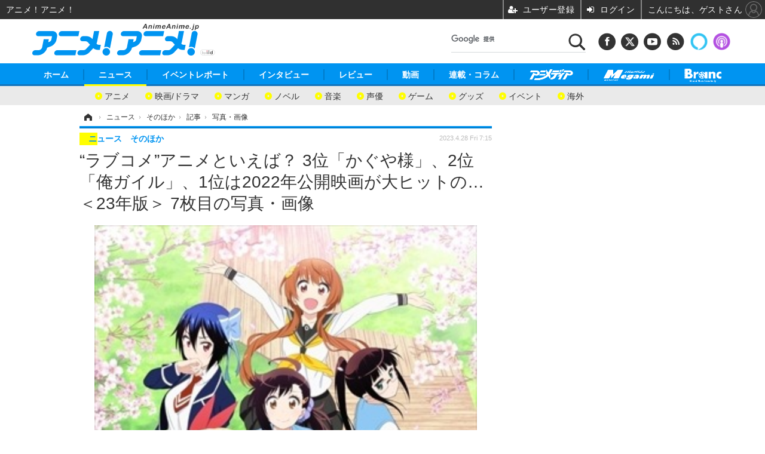

--- FILE ---
content_type: text/html; charset=utf-8
request_url: https://www.google.com/recaptcha/api2/aframe
body_size: 114
content:
<!DOCTYPE HTML><html><head><meta http-equiv="content-type" content="text/html; charset=UTF-8"></head><body><script nonce="rhMMazI4Jc6Ktrj5aZYYCw">/** Anti-fraud and anti-abuse applications only. See google.com/recaptcha */ try{var clients={'sodar':'https://pagead2.googlesyndication.com/pagead/sodar?'};window.addEventListener("message",function(a){try{if(a.source===window.parent){var b=JSON.parse(a.data);var c=clients[b['id']];if(c){var d=document.createElement('img');d.src=c+b['params']+'&rc='+(localStorage.getItem("rc::a")?sessionStorage.getItem("rc::b"):"");window.document.body.appendChild(d);sessionStorage.setItem("rc::e",parseInt(sessionStorage.getItem("rc::e")||0)+1);localStorage.setItem("rc::h",'1768949610128');}}}catch(b){}});window.parent.postMessage("_grecaptcha_ready", "*");}catch(b){}</script></body></html>

--- FILE ---
content_type: text/css
request_url: https://animeanime.jp/feature/jackAD/jack_1040.css
body_size: 278
content:
@charset "utf-8";
/*! theme-html CSS Copyright (C) IID, Inc. All rights reserved. */
.thm-body {
    margin: 0 auto;
    max-width: 1040px;
    padding: 0 1%;
    width: 98%;
}
.thm-footer .inner {
    margin: 0 auto;
    width: 96%;
}
.thm-main {
    width: 690px;
}
.news-list .figcaption .date {
    font-size: 10px;
}
.thm-main .figcaption .group, .news-list .figcaption .group, .main-topics .item--main .group {
	margin-left: 8px;
	font-size: 12px;
}
.news-list .figcaption .title, .main-ranking-group .title, .main-topics--detail .item--main .title, .main-topics--detail .item--main .title, .main-topics .item--main .title {
    font-size: 16px;
}
/* ジャック広告 */
.jackad {
    position: relative;
	max-width: 1040px;
	width: 100%;
	margin: 0 auto;
}
.jackad a img {
	opacity: 1;
	filter: alpha(opacity=100);
	-ms-filter: "alpha( opacity=100 )";
}
.jackad img  {
	max-width: 1040px;
	width: 100%;
}
.jackad .fixed-item {
	width: 1040px;
}
.jackad .fixed-item .right,
.jackad .fixed-item .left  {
	position: absolute;
}
.fixed {
	transition: 0.3s;
}
@media screen and (max-width: 1200px) {
.news-list .figcaption .date {
    font-size: 11px;
}
.thm-main .figcaption .group, .news-list .figcaption .group, .main-topics .item--main .group {
	margin-left: 12px;
	font-size: 13px;
}
.news-list .figcaption .title, .main-ranking-group .title, .main-topics--detail .item--main .title, .main-topics--detail .item--main .title, .main-topics .item--main .title {
    font-size: 17px;
}
.jackad .fixed-item  {
	display: none;
}
body .thm-header, body .thm-footer {
    min-width: auto;
}
}
@media screen and (max-width: 974px) {
.thm-main {
    width: 100%;
}
}

--- FILE ---
content_type: application/javascript; charset=utf-8
request_url: https://fundingchoicesmessages.google.com/f/AGSKWxXQGZ5rxpJyIJEXbmzEMolrZGTbpx4qH0vzJgYBrzEpG8_On5aigaSixV29I34UBRuUcu1pQYZy5YYgHQ0Z6LSXZ_PCBrAdu22BEJBqP8phkBN9ay3Ngd1xYu46icw__Va3LY53X-7J5lKZrvJmwi3nUm03KdljX4qx_yVoqOUhA7lh1mO_p3plwoca/_/banner_468x_ad_banner__adtech.?poll=ad_/yhs/ads?
body_size: -1291
content:
window['a905b598-f650-436d-9007-d2e4a5560f55'] = true;

--- FILE ---
content_type: text/javascript;charset=utf-8
request_url: https://p1cluster.cxense.com/p1.js
body_size: 100
content:
cX.library.onP1('2z2u52eentm7w1nqaom7lqseer');


--- FILE ---
content_type: text/javascript;charset=utf-8
request_url: https://id.cxense.com/public/user/id?json=%7B%22identities%22%3A%5B%7B%22type%22%3A%22ckp%22%2C%22id%22%3A%22mkn6x5hwg2qxt46z%22%7D%2C%7B%22type%22%3A%22lst%22%2C%22id%22%3A%222z2u52eentm7w1nqaom7lqseer%22%7D%2C%7B%22type%22%3A%22cst%22%2C%22id%22%3A%222z2u52eentm7w1nqaom7lqseer%22%7D%5D%7D&callback=cXJsonpCB6
body_size: 204
content:
/**/
cXJsonpCB6({"httpStatus":200,"response":{"userId":"cx:vlyp84gfnaec3d8cg0tm3yk7k:d6krxrxyvbqn","newUser":false}})